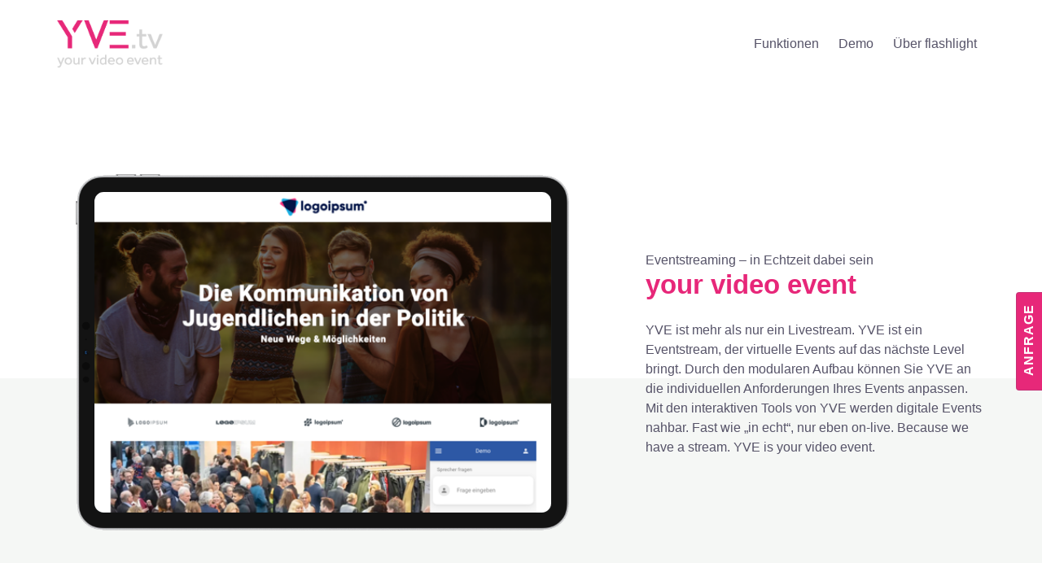

--- FILE ---
content_type: text/html; charset=UTF-8
request_url: https://yve.tv/
body_size: 4936
content:
<!doctype html>
<html lang="de">
<head>
    <meta charset="utf-8">
    <meta name="keywords" content="">
    <meta name="description" content="">
    <meta name="viewport" content="width=device-width, initial-scale=1.0, viewport-fit=cover">
	<meta name="robots" content="index, follow" />
  <link rel="apple-touch-icon" sizes="180x180" href="/apple-touch-icon.png">
  <link rel="icon" type="image/png" sizes="32x32" href="/favicon-32x32.png">
  <link rel="icon" type="image/png" sizes="16x16" href="/favicon-16x16.png">
  <link rel="manifest" href="/site.webmanifest">
  <link rel="mask-icon" href="/safari-pinned-tab.svg" color="#ff00be">
  <meta name="msapplication-TileColor" content="#1a1a1a">
  <meta name="theme-color" content="#272727">

	<link rel="stylesheet" type="text/css" href="./css/bootstrap.min.css?7460">
	<link rel="stylesheet" type="text/css" href="style.css?5912">
	<link rel="stylesheet" type="text/css" href="./css/et-line.min.css">
	<link rel="stylesheet" type="text/css" href="./css/all.min.css">
	<link rel="stylesheet" type="text/css" href="./css/ionicons.min.css">

    <title>YVE.tv | Home</title>
    <style>
        :root {
    --im-font-family: -apple-system, BlinkMacSystemFont, "Segoe UI", Roboto, Helvetica, Arial, sans-serif, "Apple Color Emoji", "Segoe UI Emoji", "Segoe UI Symbol";
    --im-color: #fff;
    --im-bg: #0b1016;
    --im-link-color: #5fb3fb;
    --im-link-hover-color: rgba(95, 178, 251, .682);
    --im-btn-s-color: #fff;
    --im-btn-s-bg: rgba(0, 102, 219, .84);
    --im-btn-s-hover-bg: rgba(9, 80, 161, .89);
    --im-btn-s-active-box-shadow: 0 0 0 .25em rgba(24, 104, 250, .24);
    --im-btn-color: var(--im-bg);
    --im-btn-bg: rgba(225, 239, 255, .8);
    --im-btn-hover-bg: rgba(225, 239, 255, .95);
    --im-btn-active-bg: rgba(225, 239, 255, .6);
    --im-overlay-bg: linear-gradient(14deg, #1e3861, rgba(206, 220, 233, .118));
}
    </style>
    <link href="https://yve.tv/assets/css/cookieconsent.css" rel="stylesheet">    <link href="https://yve.tv/assets/css/iframemanager.css" rel="stylesheet">
<!-- Analytics -->

<!-- Analytics END -->

</head>
<body>
  <div class="kontakt-box">
      <a class="kontakt-box_text" href="#" data-scroll-speed="1000" onclick="scrollToTarget('#footer',this)">Anfrage</a>
  </div>
<!-- Main container -->
<div class="page-container">

<!-- bloc-0 -->
<div class="bloc l-bloc none" id="bloc-0">
	<div class="container bloc-sm-lg bloc-no-padding">
		<div class="row">
			<div class="col yve-nav">
				<div class="yve-nav-logo text-center container-div-margin-bottom">
					<a class="navbar-brand yve-nav-logo-item" href="index.html"><img src="img/logo_tv_subline.png" alt="logo" /></a>
				</div>
				<div class="text-lg-right yve-nav-list">
					<ul class="list-unstyled list-horizontal-layout list-margin-bottom">
						<li>
							<a href="#" class="a-btn a-block" data-scroll-speed="1000" onclick="scrollToTarget('#funktionen',this)">Funktionen</a>
						</li>
						<li>
							<a href="#" class="a-btn a-block" data-scroll-speed="1000" onclick="scrollToTarget('#bloc-4',this)">Demo</a>
						</li>
						<li>
							<a href="#" class="a-btn a-block" data-scroll-speed="1000" onclick="scrollToTarget('#flashlight',this)">Über flashlight</a>
						</li>
					</ul>
				</div>
			</div>
		</div>
	</div>
</div>
<!-- bloc-0 END -->

<!-- mobile-nav -->
<div class="bloc l-bloc mobile-nav" id="mobile-nav">
	<div class="container bloc-no-padding-lg">
		<div class="row">
			<div class="col">
				<ul class="list-unstyled">
					<li>
						<a href="#" class="a-btn a-block" data-toggle-class-target="mobile-nav" data-toggle-class="active">New text link</a>
					</li>
					<li>
						<a href="index.html" class="a-btn a-block">New text link</a>
					</li>
					<li>
						<a href="index.html" class="a-btn a-block">New text link</a>
					</li>
				</ul>
			</div>
		</div>
	</div>
</div>
<!-- mobile-nav END -->

<!-- intro -->
<div class="bloc l-bloc" id="intro">
	<div class="bloc-shape-divider bloc-divider-bottom">
		<svg class="svg-divider bloc-divider-b-fill" fill-rule="evenodd" preserveAspectRatio="none" viewBox="0 0 1000 250"><path d="M0,125H1000V250H0V125Z"></path></svg>
	</div>
	<div class="container bloc-lg bloc-lg-lg">
			<div class="row">
				<div class="offset-lg-0 col-lg-7">
					<div class="mx-auto d-block blocsapp-device blocsapp-device-ipad-pro ipad-pro-landscape device-margin-top">
						<img src="img/lazyload-ph.png" data-src="img/screencapture-yve-tv-demo-2021-04-27-17_08_11.png" class="img-fluid lazyload" alt="ipad pro-screen-land" />
					</div>
				</div>
				<div class="col bloc-padding-left align-self-center">
					<h1 class="mg-md h1-margin-bottom">
						Eventstreaming – in Echtzeit dabei sein
					</h1>
					<h1 class="mg-md btn-resize-mode h1-style">
						<strong>your video event</strong>
					</h1>
					<p>
						YVE ist mehr als nur ein Livestream. YVE&nbsp;ist ein Eventstream, der virtuelle Events auf das nächste Level bringt. Durch den modularen Aufbau können Sie YVE an die individuellen Anforderungen Ihres Events anpassen. Mit den interaktiven Tools von YVE werden digitale Events nahbar. Fast wie „in echt“, nur eben on-live. Because we have a stream.&nbsp;YVE is your video event.<br><br>
					</p>
				</div>
			</div>
		</div>
</div>
<!-- intro END -->

<!-- funktionen -->
<div class="bloc bgc-white-smoke l-bloc" id="funktionen">
	<div class="container bloc-lg bloc-lg-lg">
		<div class="row row-margin-top">
			<div class="col-md-4">
				<span class="icon-md float-lg-none icon-jazzberry-jam et-icon-target icon-margin-top"></span>
				<h3 class="mg-md btn-resize-mode h3-style">
					persönliche Ansprache
				</h3>
				<p>
					Digitale Events müssen kein Ort der Distanz oder unpersönlich sein. Mit YVE können Teilnehmer*innen einzeln und persönlich angesprochen werden. Durch die individualisierten Tickets ist es möglich, jede*n Teilnehmer*in personalisiert namentlich anzusprechen und zum Event zu begrüßen.<br>
				</p>
			</div>
			<div class="col-md-4">
				<span class="icon-md float-lg-none icon-jazzberry-jam et-icon-chat icon-margin-top"></span>
				<h3 class="mg-md h3-style">
					Eventchat
				</h3>
				<p>
					Bei einem Livestream funktioniert die Kommunikation in der Regel nur in eine Richtung. Mit dem Eventchat von YVE werden aus Zuschauer*innen Teilnehmer*innen und digitale Events interaktiv. Q&amp;A, Abstimmungen, Live-Chat oder moderierter Chat ermöglichen eine lebendige Kommunikation.<br><br>
				</p>
			</div>
			<div class="col-md-4">
				<span class="icon-md float-lg-none icon-jazzberry-jam icon-margin-top et-icon-envelope"></span>
				<h3 class="mg-md h3-style">
					E-Mail-Management
				</h3>
				<p>
					Lassen Sie YVE das machen. Einladungen, Vorabinformationen, Ticketversand, Reminder, Zertifikate &amp; Co – mit dem automatisierten E-Mail-Management von YVE können Sie die Kommunikation managen. Unkompliziert und ohne großen Aufwand. YVE verschickt automatisiert personalisierte E-Mails an alle Beteiligten und Teilnehmer*innen Ihres Events.
				</p>
			</div>
		</div>
	</div>
</div>
<!-- funktionen END -->

<!-- funktionen2 -->
<div class="bloc l-bloc" id="funktionen2">
	<div class="container bloc-lg -lg bloc-md-lg">
		<div class="row row-margin-bottom">
			<div class="col-md-3 card-feature_holder">
				<div class="card-feature">
					<span class="icon-md float-lg-none icon-jazzberry-jam et-icon-lock"></span>
					<h3 class="mg-md card-feature_headline">
						Ticketüberprüfung
					</h3>
					<p class="card-feature_p">
						Mit der Ticketüberprüfung können Sie nachvollziehen, ob ein Ticket wirklich genutzt wurde.
					</p>
				</div>
			</div>
			<div class="col-md-3 card-feature_holder">
				<div class="card-feature">
					<span class="icon-md float-lg-none icon-jazzberry-jam et-icon-document"></span>
					<h3 class="mg-md card-feature_headline">
						Zertifikaterstellung
					</h3>
					<p class="card-feature_p">
						Auf Basis der Ticketüberprüfung können personenbezogene Teilnahme-Zertifikate ausgestellt werden.
					</p>
				</div>
			</div>
			<div class="col-md-3 card-feature_holder">
				<div class="card-feature">
					<span class="icon-md float-lg-none icon-jazzberry-jam et-icon-megaphone"></span>
					<h3 class="mg-md card-feature_headline">
						Mediathek
					</h3>
					<p class="card-feature_p">
						Videos vorangegangener Events können auf der Eventseite mit eingebunden werden.
					</p>
				</div>
			</div>
			<div class="col-md-3 card-feature_holder">
				<div class="card-feature">
					<span class="icon-md float-lg-none icon-jazzberry-jam et-icon-dial"></span>
					<h3 class="mg-md card-feature_headline">
						CD Anpassung
					</h3>
					<p class="card-feature_p">
						Farbe, Logo, Titelbild: Anpassungen&nbsp;der Eventseite an das Corporate Design sind möglich.
					</p>
				</div>
			</div>
		</div>
	</div>
</div>
<!-- funktionen2 END -->

<!-- bloc-4 -->
<div class="bloc l-bloc" id="bloc-4">
	<div class="container bloc-lg bloc-md-lg">
		<div class="row row-6-margin-top">
			<div class="col-md-6 align-self-center col-lg-6 offset-lg-0">
				<h3 class="mg-md btn-resize-mode h3-bloc-4-style">
					<strong>When streams come true</strong>
				</h3>
				<p>
					Jedes Event stellt unterschiedliche Anforderungen. Deshalb ist YVE modular aufgebaut und lässt sich an die Bedürfnisse Ihres Events anpassen. Ob Schauspiel oder Konzerte <a class="ltc-jazzberry-jam" href="https://yve.tv/demo1" target="_blank">Demo 1</a>, Veranstaltungen mit personalisierter Ansprache der Teilnehmer*innen <a class="ltc-jazzberry-jam" href="https://yve.tv/demo2/ticket:db8af0f2aa0ebb400ffaf1ee5aa4499e" target="_blank">Demo 2</a> oder Events mit extra Features wie Agenda und Downloads <a class="ltc-jazzberry-jam" href="https://yve.tv/demo3" target="_blank">Demo 3</a>.<br><br><br>
				</p>
			</div>
			<div class="col">
				<img src="img/lazyload-ph.png" data-src="img/20210303_LK_0020.jpeg" class="img-fluid mx-auto d-block lazyload" alt="20210303_LK_0020.jpeg" />
			</div>
		</div>
	</div>
</div>
<!-- bloc-4 END -->

<!-- yve --><div class="bloc l-bloc colorbar" id="yve"><div class="container bloc-lg bloc-md-lg"><div class="row"><div class="col"><p class="gradientheader p-margin-top scroll-fx-continuous scroll-fx-up-in scroll-fx-down-out-fade">Your Video event</p></div></div></div></div><!-- yve END -->
<!-- video -->
<div class="bloc l-bloc" id="video">
  <div class="container bloc-lg">
    <div class="row row-bloc-4-margin-top">
      <div class="offset-lg-2 col-lg-8">
        <div data-service="vimeovideo" data-id="video/577972753" data-autoscale></div>
      </div>
    </div>
  </div>
</div>
<!-- video END -->


<!-- flashlight -->
<div class="bloc l-bloc" id="flashlight">
	<div class="container bloc-lg">
		<div class="row">
			<div class="col-md-6">
				<img src="img/lazyload-ph.png" data-src="img/20201219_LK_0313.jpeg" class="img-fluid mx-auto d-block lazyload" alt="placeholder image" />
			</div>
			<div class="col-md-6 align-self-center">
				<h3 class="mg-md h3-padding-bottom btn-resize-mode">
					Ihr Full-Service-Partner für Event und Video
				</h3>
				<h3 class="mg-md btn-resize-mode h3-flashlight-style">
					<strong class="fl-logo">flash</strong>light
				</h3>
				<p class="p-bloc-6-margin-top">
					Damit Sie sich auf das Wesentliche konzentrieren können, kümmern wir uns um den Rest: Bühne, Licht, Video, Ton, Akustik – als Full-Service-Partner für Veranstaltungs- und Videotechnik übernehmen wir für Sie gerne Planung, Visualisierung und Inszenierung. <br>Seit mehr als 30 Jahren&nbsp;entwickeln wir immer wieder Lösungen für Veranstaltungen. Mit Neugier und Leidenschaft gehen wir neue Wege. Weil kein Event dem anderen gleicht. Ob in unseren Standorten in Marburg und Gießen, in der Region oder weit darüber hinaus.&nbsp;Damit Sie Ihre Zielgruppen und alle Teilnehmer*innen erreichen können, sind wir das Stream-Team hinter YVE.tv.&nbsp;<br>
				</p>
			</div>
		</div>
		<div class="row row-9-margin-top">
			<div class="col-md-3 card-feature_holder">
				<div class="card-feature">
					<span class="icon-md float-lg-none icon-jazzberry-jam et-icon-focus"></span>
					<h3 class="mg-md card-feature_headline">
						Bühne
					</h3>
					<p class="card-feature_p">
						Ob Bühnen oder Szeneflächen, indoor oder open air, wir bauen Schauplätze für alle Arten von Veranstaltungen.
					</p>
				</div>
			</div>
			<div class="col-md-3 card-feature_holder">
				<div class="card-feature">
					<span class="icon-md float-lg-none icon-jazzberry-jam et-icon-lightbulb"></span>
					<h3 class="mg-md card-feature_headline">
						Beleuchtung
					</h3>
					<p class="card-feature_p">
						Den hellsten Leuchten vertrauen: Mit unseren Lichtkonzepten und der passenden Lichttechnik sorgen wir für visuelle Erlebnisse.&nbsp;
					</p>
				</div>
			</div>
			<div class="col-md-3 card-feature_holder">
				<div class="card-feature">
					<span class="icon-md float-lg-none icon-jazzberry-jam et-icon-aperture"></span>
					<h3 class="mg-md card-feature_headline">
						Medientechnik
					</h3>
					<p class="card-feature_p">
						Vorträge, Produktpräsentationen, Konzerte oder Livestreams, wir sorgen für die passende Videotechnik.
					</p>
				</div>
			</div>
			<div class="col-md-3 card-feature_holder">
				<div class="card-feature">
					<span class="icon-md float-lg-none icon-jazzberry-jam et-icon-mic"></span>
					<h3 class="mg-md card-feature_headline">
						Beschallung
					</h3>
					<p class="card-feature_p">
						Old but gold: Der Ton macht die Musik. Egal ob Sprache oder Musik, wir bieten Tontechnik und Equipment für ausgezeichnete Klangqualität.
					</p>
				</div>
			</div>
		</div>
	</div>
</div>
<!-- flashlight END -->

<!-- ScrollToTop Button -->
<a class="bloc-button btn btn-d scrollToTop" onclick="scrollToTarget('1',this)"><svg xmlns="http://www.w3.org/2000/svg" width="22" height="22" viewBox="0 0 32 32"><path class="scroll-to-top-btn-icon" d="M30,22.656l-14-13-14,13"/></svg></a>
<!-- ScrollToTop Button END-->


<!-- footer -->
<div class="bloc bgc-white-smoke " id="footer">
	<div class="container bloc-lg bloc-md-lg">
		<div class="row">
			<div class="order-md--1 order-lg-0 col-sm-12 col-md-6 col-lg-3">
				<h4 class="mg-md text-sm-left h4-yve-tv-margin-bottom btn-resize-mode text-left">
					<strong>YVE.tv</strong>
				</h4>
				<p>
					Ein Service der flashlight Veranstaltungstechnik GmbH<br><br>Georg-Elser-Straße 16<br>35037 Marburg
				</p><a href="impressum.html" class="a-btn a-block link-margin-top">Impressum</a><a href="datenschutz.html" class="a-btn a-block">Datenschutz</a>
				<p><a class="a-btn a-block" type="button" data-cc="show-preferencesModal" aria-haspopup="dialog">Datenschutz-Einstellungen</a></li>
			</div>
			<div class="col-lg-1 offset-lg-0 center col-sm-12 col-md-12">
				<div class="v-divider text-lg-left">
				</div>
			</div>
			<div class="col-md-3 col-sm-6 col-lg-2 offset-lg-0 order-lg-0 col-7 bloc-footer-margin-top order-md-0">
				<h4 class="mg-md text-sm-left h4-yve-tv-margin-bottom btn-resize-mode text-left">
					<strong>Kontakt</strong><br>
				</h4>
				<a href="tel:06421309900" class="a-btn a-block footer-link text-left">+49 6421-309900</a><a href="mailto:info@flashlight.events" class="a-btn a-block footer-link text-left">info@flashlight.events</a>
			</div>
			<div class="col-sm-6 offset-lg-0 col-lg-2 order-lg-0 col-5 bloc-0-margin-top order-md-0 col-md-3">
			</div>
			<div class="col-lg-1 offset-lg-0 col-sm-12 col-md-12 center">
				<div class="v-divider">
				</div>
			</div>
			<div class="offset-sm-0 offset-0 col-12 bloc-margin-top col-sm-12 col-lg-3">
				<div class="text-center text-lg-right">
					<ul class="list-unstyled list-horizontal-layout list-margin-top">
						<li>
							<div class="text-center">
								<a rel="nofollow noopener noreferrer" href="https://de.linkedin.com/company/flashlightevents" target="_blank"><span class="icon-jazzberry-jam ion ion-social-linkedin icon-md"></span></a>
							</div>
						</li>
						<li>
							<div class="text-center">
								<a rel="nofollow noopener noreferrer" href="https://www.instagram.com/flashlight_event/" target="_blank"><span class="ion ion-social-instagram-outline icon-md icon-jazzberry-jam"></span></a>
							</div>
						</li>
						<li>
							<div class="text-center">
								<a rel="nofollow noopener noreferrer" href="https://www.facebook.com/flashlight.veranstaltungstechnik/" target="_blank"><span class="ion ion-social-facebook icon-md icon-jazzberry-jam"></span></a>
							</div>
						</li>
					</ul>
				</div>
			</div>
		</div>
	</div>
</div>
<!-- footer END -->

</div>
<!-- Main container END -->



<!-- Additional JS -->
<script src="./js/jquery.min.js?3534"></script>
<script src="./js/bootstrap.bundle.min.js?8624"></script>
<script src="./js/blocs.min.js?6566"></script>
<script src="./js/lazysizes.min.js" defer></script><!-- Additional JS END -->
<script src="https://yve.tv/assets/js/cookieconsent.umd.js"></script><script src="https://yve.tv/assets/js/iframemanager.js"></script><script src="https://yve.tv/assets/js/cc.js"></script></body>
</html>


--- FILE ---
content_type: text/css
request_url: https://yve.tv/style.css?5912
body_size: 2699
content:
/*-----------------------------------------------------------------------------------
-----------------------------------------------------------------------------------*/
body{margin:0;padding:0;  background:#FFFFFF;  overflow-x:hidden;  -webkit-font-smoothing: antialiased;  -moz-osx-font-smoothing: grayscale;}.page-container{overflow: hidden;} a,button{transition: background .3s ease-in-out;outline: none!important;} a:hover{text-decoration: none; cursor:pointer;}.bloc{width:100%;clear:both;background: 50% 50% no-repeat;padding:0 20px;-webkit-background-size: cover;-moz-background-size: cover;-o-background-size: cover;background-size: cover;position:relative;display:flex;}.bloc .container{padding-left:0;padding-right:0;}.bloc-lg{padding:100px 20px;}.bloc-shape-divider{position: absolute;width:100%;text-align:center;left:0;right:0;z-index: 0;display: flex;pointer-events: none;}.svg-divider{width:100%;height:100px;fill:#000000;}.bloc-divider-top{top:-1px;align-items: flex-start;}.bloc-divider-bottom{bottom:-1px;align-items: flex-end;}.bloc-divider-flip-x svg{transform:scale(-1,1);}.bloc-divider-flip-y svg{transform:scale(1,-1);}.bloc-divider-flip-x.bloc-divider-flip-y svg{transform:scale(-1,-1);}.d-bloc .card,.l-bloc{color:rgba(0,0,0,.5);}.d-bloc .card button:hover,.l-bloc button:hover{color:rgba(0,0,0,.7);}.l-bloc .icon-round,.l-bloc .icon-square,.l-bloc .icon-rounded,.l-bloc .icon-semi-rounded-a,.l-bloc .icon-semi-rounded-b{border-color:rgba(0,0,0,.7);}.d-bloc .card .divider-h span,.l-bloc .divider-h span{border-color:rgba(0,0,0,.1);}.d-bloc .card .a-btn,.l-bloc .a-btn,.l-bloc .navbar a,.l-bloc a .icon-sm, .l-bloc a .icon-md, .l-bloc a .icon-lg, .l-bloc a .icon-xl, .l-bloc h1 a, .l-bloc h2 a, .l-bloc h3 a, .l-bloc h4 a, .l-bloc h5 a, .l-bloc h6 a, .l-bloc p a{color:rgba(0,0,0,.6);}.d-bloc .card .a-btn:hover,.l-bloc .a-btn:hover,.l-bloc .navbar a:hover, .l-bloc a:hover .icon-sm, .l-bloc a:hover .icon-md, .l-bloc a:hover .icon-lg, .l-bloc a:hover .icon-xl, .l-bloc h1 a:hover, .l-bloc h2 a:hover, .l-bloc h3 a:hover, .l-bloc h4 a:hover, .l-bloc h5 a:hover, .l-bloc h6 a:hover, .l-bloc p a:hover{color:rgba(0,0,0,1);}.l-bloc .navbar-toggle .icon-bar{color:rgba(0,0,0,.6);}.d-bloc .card .btn-wire,.d-bloc .card .btn-wire:hover,.l-bloc .btn-wire,.l-bloc .btn-wire:hover{color:rgba(0,0,0,.7);border-color:rgba(0,0,0,.3);}.dropdown-menu .dropdown-menu{border:none}@media (min-width:576px){.navbar-expand-sm .dropdown-menu .dropdown-menu{border:1px solid rgba(0,0,0,.15);position:absolute;left:100%;top:-7px}.navbar-expand-sm .dropdown-menu .submenu-left{right:100%;left:auto}}@media (min-width:768px){.navbar-expand-md .dropdown-menu .dropdown-menu{border:1px solid rgba(0,0,0,.15);border:1px solid rgba(0,0,0,.15);position:absolute;left:100%;top:-7px}.navbar-expand-md .dropdown-menu .submenu-left{right:100%;left:auto}}@media (min-width:992px){.navbar-expand-lg .dropdown-menu .dropdown-menu{border:1px solid rgba(0,0,0,.15);position:absolute;left:100%;top:-7px}.navbar-expand-lg .dropdown-menu .submenu-left{right:100%;left:auto}}.mg-md{margin-top:10px;margin-bottom:20px;}.btn-d,.btn-d:hover,.btn-d:focus{color:#FFF;background:rgba(0,0,0,.3);}button{outline: none!important;}.a-block{width:100%;text-align:left;display: inline-block;}.text-center .a-block{text-align:center;}.icon-md{font-size:30px!important;}.list-horizontal-layout li{display:inline-block;margin:0 10px;}.list-sp-md li:last-child,.list-sp-lg li:last-child,.list-sp-xl li:last-child{padding-bottom:0;}.card-sq, .card-sq .card-header, .card-sq .card-footer{border-radius:0;}.card-rd{border-radius:30px;}.card-rd .card-header{border-radius:29px 29px 0 0;}.card-rd .card-footer{border-radius:0 0 29px 29px;}.scrollToTop{width:36px;height:36px;padding:5px;position:fixed;bottom:20px;right:20px;opacity:0;z-index:999;transition: all .3s ease-in-out;pointer-events:none;}.showScrollTop{opacity: 1;pointer-events:all;}.scroll-to-top-btn-icon{fill: none;stroke: #fff;stroke-width: 2px;fill-rule: evenodd;stroke-linecap:round;}.blocsapp-device-ipad-pro{background-repeat:no-repeat;background-size:contain;background-position:center;display:block;width:100%;height:auto;padding:7%}.blocsapp-device-ipad-pro img{width:100%;height:auto;margin:0 auto;border-radius:2%/3%}.blocsapp-device-ipad-pro .embed-responsive{width:100%;left:0;border-radius:3%/2%;}.blocsapp-device-ipad-pro .embed-responsive::before{padding-top: 106.25%;}.blocsapp-device-ipad-pro.ipad-pro-portrait{padding:9%}.blocsapp-device-ipad-pro.ipad-pro-portrait img{border-radius:3%/2%}.blocsapp-device-ipad-pro.ipad-pro-portrait .embed-responsive{padding-bottom:35%;}.blocsapp-device-ipad-pro.ipad-pro-landscape{background-image:url("img/Apple-iPad-Pro-Landscape.png");}.blocsapp-device-ipad-pro.ipad-pro-landscape .embed-responsive::before{padding-top: 56.25%;}.blocsapp-device-ipad-pro.ipad-pro-landscape .embed-responsive{padding-bottom: 15%;}h1,h2,h3,h4,h5,h6,p,label,.btn,a{font-family:"Helvetica";font-size:16px;line-height:1.5em;color:#565368!important;margin:0px 0px 0px 0px;padding:0px 0px 0px 0px;}.container{max-width:1140px;}.bloc-divider-b-fill{fill:#F5F7F5;height:624px;}.shadow{text-shadow:0px 6px 16px #000000;}.rounded{border-radius:6px 6px 6px 6px;}.navbar-brand img{width:130px;}.bloc-padding-left{padding-left:55px;}.m-l{margin-left:15px;}.sub{color:#25232C!important;}.h3-style{font-size:20px;margin-bottom:7px;font-weight:bold;margin-top:7px;}.row-margin-top{margin-top:-100px;padding-top:0px;margin-bottom:-22px;}.card-feature{border-style:solid;border-color:rgba(86,83,104,0.23)!important;color:#FEFFFE!important;min-height:235px;padding:24px 24px 24px 24px;border-radius:4px 4px 4px 4px;border-width:1px 1px 1px 1px;}.card-feature_p{font-size:14px;margin-top:-16px;}.card-feature_headline{font-size:20px;font-weight:bold;}.card-feature:hover{background-color:#F6F7F5;color:#FEFFFE!important;}.card-feature_holder{padding:16px 16px 16px 16px;}.bloc-divider-b-style{height:617px;fill:#F5F7F5;}.bloc-divider-t-style{height:621px;fill:#F6F7F5;}.colorbar{background-color:#F5F7F5;}.gradientheader{background-color:transparent;background-clip:text!important;-webkit-background-clip:text!important;background:linear-gradient(180deg, rgba(167,168,167,0.15) 0%, transparent 73%);font-size:100px;text-align:center;text-transform:uppercase;background-origin:border-box;color:transparent!important;}.row-margin-bottom{margin-bottom:0px;margin-top:1px;}.row-bloc-4-margin-top{margin-top:-219px;}.p-margin-top{margin-top:-16px;}.icon-margin-top{margin-top:18px;}.row-9-margin-top{margin-top:42px;margin-bottom:56px;}.h3-flashlight-style{font-size:35px;margin-top:-1px;margin-bottom:7px;}.h3-padding-bottom{padding-bottom:0px;margin-bottom:-7px;font-size:15px;opacity:0.8;line-height:1em;}.fl-logo{color:#E72679!important;}.h1-style{font-size:33px;margin-top:-1px;color:#E72779!important;}.h1-margin-bottom{margin-bottom:-7px;}.device-margin-top{margin-top:-18px;}.row-6-margin-top{margin-top:32px;margin-bottom:-29px;}.img-style{width:100px;margin-top:14px;}.social-box{flex-direction:row-reverse;}.h4-yve-tv-margin-bottom{margin-bottom:6px;font-size:20px;}.v-divider{height:100%;width:1px;background-color:#565267;opacity:0.5;}.center{text-align:center;display:flex;justify-content:center;}.mobile-nav{position:fixed;display:none;z-index:100;top:0px;left:0px;background-color:#FEFFFE;height:100vh;align-items:center;}.active{display:flex;}.yve-nav{display:flex;justify-content:space-between;}.yve-nav-list{align-items:center;display:flex;height:100%;}.list-margin-bottom{margin-bottom:0px;}.h3-bloc-4-style{font-size:20px;margin-bottom:7px;}.h1-datenschutz-style{font-size:22px;}.img-logo-tv-subli-style{width:200px;}.link-margin-top{margin-top:15px;}.h3-9-style{font-size:21px;}.bgc-white-smoke{background-color:#F6F7F6;}.ltc-jazzberry-jam{color:#BB005C!important;}.ltc-jazzberry-jam:hover{color:#96004a!important;}.icon-jazzberry-jam{color:#BB005C!important;border-color:#BB005C!important;}@media (min-width: 576px) {  .bloc-xxl-sm{padding:200px 20px;}  .bloc-xl-sm{padding:150px 20px;}  .bloc-lg-sm{padding:100px 20px;}  .bloc-md-sm{padding:50px 20px;}  .bloc-sm-sm{padding:20px;}  .bloc-no-padding-sm{padding:0 20px;}}@media (min-width: 768px) {  .bloc-xxl-md{padding:200px 20px;}  .bloc-xl-md{padding:150px 20px;}  .bloc-lg-md{padding:100px 20px;}  .bloc-md-md{padding:50px 20px;}  .bloc-sm-md{padding:20px 20px;}  .bloc-no-padding-md{padding:0 20px;}}@media (min-width: 992px) {  .bloc-xxl-lg{padding:200px 20px;}  .bloc-xl-lg{padding:150px 20px;}  .bloc-lg-lg{padding:100px 20px;}  .bloc-md-lg{padding:50px 20px;}  .bloc-sm-lg{padding:20px;}  .bloc-no-padding-lg{padding:0 20px;}}@media (max-width: 1024px){  .bloc.full-width-bloc, .bloc-tile-2.full-width-bloc .container, .bloc-tile-3.full-width-bloc .container, .bloc-tile-4.full-width-bloc .container{ padding-left: 0;   padding-right: 0;  }}@media (max-width: 991px){  .container{width:100%;}  .bloc{padding-left: constant(safe-area-inset-left);padding-right: constant(safe-area-inset-right);}   .bloc-group, .bloc-group .bloc{display:block;width:100%;}}@media (max-width: 767px){  .bloc-tile-2 .container, .bloc-tile-3 .container, .bloc-tile-4 .container{ padding-left:0;padding-right:0;  }  .btn-dwn{   display:none;   }  .voffset{ margin-top:5px;  }  .voffset-md{ margin-top:20px;  }  .voffset-lg{ margin-top:30px;  }  form{ padding:5px;  }  .close-lightbox{ display:inline-block;  }  .blocsapp-device-iphone5{ background-size: 216px 425px; padding-top:60px; width:216px; height:425px;  }  .blocsapp-device-iphone5 img{ width: 180px; height: 320px;  }}@media (max-width: 991px){.yve-nav{padding-top:10px;padding-bottom:10px;}.bloc-padding-left{padding-left:16px;padding-right:15px;}.list-margin-top{margin-top:25px;}.center{display:none;}}@media (max-width: 767px){.text-right{}.text-left{}.text-center{}.yve-nav{padding-top:10px;padding-bottom:10px;}.list-margin-top{margin-top:23px;}}@media (max-width: 575px){.footer-link{text-align:center;}.yve-nav-logo{}.yve-nav{flex-direction:column;padding-top:10px;padding-bottom:10px;}.list-margin-bottom{text-align:center;width:100%;}.container-div-margin-bottom{margin-bottom:17px;}.list-margin-top{margin-top:18px;}.bloc-margin-top{margin-top:15px;}.bloc-footer-margin-top{margin-top:20px;}.bloc-0-margin-top{margin-top:20px;}.fl-logo{}.yve-nav-logo-item{margin:0px 0px 0px 0px;padding:0px 0px 0px 0px;}}

.kontakt-box {
  position: fixed;
  right: 0;
  bottom: 240px;
  padding: 90px 16px 5px 15px;
  border-style: solid;
  border-color: rgba(86,83,104,0.23);
  border-radius: 4px 0px 0px 4px;
  border-width: 1px 0 1px 1px;
  z-index: 1000;
  background: #e72879;
  -webkit-transition: all 0.3s 0s ease-in-out;
  -moz-transition: all 0.3s 0s ease-in-out;
  -o-transition: all 0.3s 0s ease-in-out;
  transition: all 0.3s 0s ease-in-out;
}
.kontakt-box:hover {
  padding: 90px 20px 5px 15px;
}
.kontakt-box_text {
  color: #fff !important;
  text-transform: uppercase;
  letter-spacing: 1px;
  font-weight: bold;
  bottom: 0;
  display: inline-block;
  -webkit-transform: rotate(-90deg);
  transform: rotate(-90deg);
  white-space: nowrap;
  width: 0px;
}


--- FILE ---
content_type: application/javascript
request_url: https://yve.tv/assets/js/cc.js
body_size: 1429
content:
const im = iframemanager();

im.run({
  onChange: ({ changedServices, eventSource }) => {
    if (eventSource.type === 'click') {
      const servicesToAccept = [
        ...CookieConsent.getUserPreferences().acceptedServices['analytics'],
        ...changedServices,
      ];

      CookieConsent.acceptService(servicesToAccept, 'analytics');
    }
  },

  currLang: 'de',

  services: {
    vimeo: {
      embedUrl: 'https://vimeo.com/{data-id}',
      iframe: {
        allow: 'fullscreen; picture-in-picture;',
      },

      languages: {
        de: {
          notice: 'Dieser Inhalt wird von Vimeo gehostet. Mit der Anzeige der externen Inhalte akzeptieren Sie die <a rel="noreferrer noopener" href="https://vimeo.com/terms" target="_blank">Nutzungsbedingungen von Vimeo</a>.',
          loadBtn: 'Einmal laden',
          loadAllBtn: 'Nicht erneut fragen',
        },
      },
    },
    vimeovideo: {
      embedUrl: 'https://player.vimeo.com/{data-id}',
      iframe: {
        allow: 'fullscreen; picture-in-picture;',
      },

      languages: {
        de: {
          notice: 'Dieser Inhalt wird von Vimeo gehostet. Mit der Anzeige der externen Inhalte akzeptieren Sie die <a rel="noreferrer noopener" href="https://vimeo.com/terms" target="_blank">Nutzungsbedingungen von Vimeo</a>.',
          loadBtn: 'Einmal laden',
          loadAllBtn: 'Nicht erneut fragen',
        },
      },
    },
      slido: {
        embedUrl: 'https://app.sli.do/event/{data-id}',
        iframe: {
          allow: 'fullscreen;',
        },
        languages: {
          de: {
            notice: 'Dieser Inhalt wird von Slido bereitgestellt. Mit der Anzeige der externen Inhalte akzeptieren Sie die <a rel="noreferrer noopener" href="https://slido.com/terms" target="_blank">Nutzungsbedingungen von Slido</a>.',
            loadBtn: 'Einmal laden',
            loadAllBtn: 'Nicht erneut fragen',
          },
        },
    },
    youtube: {
      embedUrl: 'https://www.youtube-nocookie.com/embed/{data-id}',
      iframe: {
        allow: 'fullscreen;',
      },
      languages: {
        de: {
          notice: 'Dieser Inhalt wird von YouTube bereitgestellt. Mit der Anzeige der externen Inhalte akzeptieren Sie die <a rel="noreferrer noopener" href="https://youtube.com/terms" target="_blank">Nutzungsbedingungen von YouTube</a>.',
          loadBtn: 'Einmal laden',
          loadAllBtn: 'Nicht erneut fragen',
        },
      },
    },
  },
});

CookieConsent.run({
  guiOptions: {
    consentModal: {
      layout: 'box inline',
      position: 'bottom left',
      equalWeightButtons: true,
      flipButtons: false,
    },
    preferencesModal: {
      layout: 'box',
      equalWeightButtons: true,
      flipButtons: false,
    },
  },

  categories: {
    necessary: {
      readOnly: true,
      enabled: true,
    },

    analytics: {
      services: {
        vimeo: {
          label: 'Vimeo Embed',
          onAccept: () => {
            im.acceptService('vimeo');
            im.acceptService('vimeovideo');
          },
          onReject: () => {
            im.rejectService('vimeo');
            im.rejectService('vimeovideo');
          },
        },
        slido: {
          label: 'Slido Embed',
          onAccept: () => im.acceptService('slido'),
          onReject: () => im.rejectService('slido'),
        },
        youtube: {
          label: 'YouTube Embed',
          onAccept: () => im.acceptService('youtube'),
          onReject: () => im.rejectService('youtube'),
        },
      },
    },
  },

  language: {
    default: 'de',

    translations: {
      'de': {
        "consentModal": {
          "title": "Cookies und externe Dienste",
          "description": "Diese Website verwendet Cookies und bindet externe Dienste ein, um Ihnen ein optimales Nutzungserlebnis zu bieten. Einige Cookies sind erforderlich, damit die Website funktioniert, während andere Inhalte von Drittanbietern eingebunden werden, um interaktive Funktionen und Medien bereitzustellen. <br><br>Sie können selbst entscheiden, welche Cookies und Dienste Sie aktivieren möchten. Weitere Informationen finden Sie in unserer <a href=\"./datenschutz.html\" target=\"_blank\" rel=\"noopener noreferrer\">Datenschutzerklärung</a>.",
          "acceptAllBtn": "Alle akzeptieren",
          "closeIconLabel": "Alle ablehnen und schließen",
          "acceptNecessaryBtn": "Alle ablehnen",
          "showPreferencesBtn": "Einstellungen verwalten",
          "footer": "<a href=\"./datenschutz.html\">Datenschutz</a>"
        },
        "preferencesModal": {
          "acceptAllBtn": "Alle akzeptieren",
          "acceptNecessaryBtn": "Alle ablehnen",
          "savePreferencesBtn": "Einstellungen speichern",
          "closeIconLabel": "Close modal",
          "serviceCounterLabel": "Service|Services",
          "sections": [
            {
              "title": "Cookies und externe Dienste",
              "description": "Diese Website verwendet Cookies und bindet externe Dienste ein, um Ihnen ein optimales Nutzungserlebnis zu bieten. Einige Cookies sind erforderlich, damit die Website funktioniert, während andere Inhalte von Drittanbietern eingebunden werden, um interaktive Funktionen und Medien bereitzustellen. <br><br>Sie können selbst entscheiden, welche Cookies und Dienste Sie aktivieren möchten. Weitere Informationen finden Sie in unserer <a href=\"./datenschutz.html\" target=\"_blank\" rel=\"noopener noreferrer\">Datenschutzerklärung</a>."
            },
            {
              "title": "Erforderlich",
              "description": "Unsere Website verwendet technisch notwendige Cookies, um grundlegende Funktionen wie die Seitennavigation und den Zugriff auf geschützte Bereiche zu ermöglichen. Ohne diese Cookies kann die Website nicht ordnungsgemäß funktionieren. Diese Cookies speichern keine personenbezogenen Daten und sind für den reibungslosen Betrieb der Plattform unerlässlich.",
              "linkedCategory": "necessary"
            },
            {
              "title": "Externe Anbieter von Inhalten",
              "linkedCategory": "analytics",
              "cookieTable": {
                "headers": {
                  "name": "Cookie",
                  "Service": "Service",
                  "description": "Description"
                },
                "body": [
                  {
                    "name": "im_vimeo",
                    "description": "Wird verwendet, um sich daran zu erinnern, ob der Nutzer den Vimeo-Dienst akzeptiert hat.",
                    "Service": "Vimeo Embed"
                  },
                  {
                    "name": "im_slido",
                    "description": "Wird verwendet, um sich daran zu erinnern, ob der Nutzer den Slido-Dienst akzeptiert hat.",
                    "Service": "Slido Embed"
                  },
                  {
                    "name": "im_youtube",
                    "description": "Wird verwendet, um sich daran zu erinnern, ob der Nutzer den YouTube-Dienst akzeptiert hat.",
                    "Service": "YouTube Embed"
                  }
                ]
              }
            },
          ]
        }
      }
      ,
    },
  },
});


--- FILE ---
content_type: application/javascript
request_url: https://yve.tv/js/blocs.min.js?6566
body_size: 3826
content:
// Blocs v4.2
function setUpSpecialNavs(){function t(){document.querySelector(".content-tint").classList.remove("on"),document.querySelector(".selected-nav").click(),setTimeout(function(){document.querySelector(".content-tint").remove()},10)}document.querySelectorAll(".navbar-toggler").forEach(function(e){e.addEventListener("click",function(e){var t,o,l,n=e.target.closest("nav"),i=n.querySelector("ul.site-navigation"),a=i.parentNode.innerHTML;i.parentNode.matches(".fullscreen-nav, .sidebar-nav")&&(e.stopPropagation(),i.parentNode.classList.add("nav-special"),e.target.classList.contains("selected-nav")?(document.querySelector(".close-special-menu").remove(),document.querySelector(".blocsapp-special-menu blocsnav").classList.remove("open"),document.querySelector(".selected-nav").classList.remove("selected-nav"),setTimeout(function(){document.querySelector(".blocsapp-special-menu").remove(),document.body.classList.remove("lock-scroll"),document.querySelector(".nav-special").classList.remove("nav-special")},300)):(e.target.classList.add("selected-nav"),n=n.getAttribute("class").replace("navbar","").replace("row","").replace("hover-open-submenu",""),i=i.parentNode.getAttribute("class").replace("navbar-collapse","").replace("collapse","").replace("collapsing",""),document.querySelector(".content-tint")||document.body.insertAdjacentHTML("beforeend",'<div class="content-tint"></div>'),document.querySelector(".page-container").insertAdjacentHTML("beforebegin",'<div class="blocsapp-special-menu '+n+'"><blocsnav class="'+i+'">'+a+"</div>"),document.querySelector("blocsnav").insertAdjacentHTML("afterbegin",'<a class="close-special-menu animated fadeIn animDelay06"><div class="close-icon"></div></a>'),t=0,o=60,l="fadeInRight",document.querySelector(".blocsapp-special-menu blocsnav").classList.contains("fullscreen-nav")?(l="fadeIn",o=100):document.querySelector(".blocsapp-special-menu").classList.contains("nav-invert")&&(l="fadeInLeft"),document.querySelectorAll(".blocsapp-special-menu blocsnav li").forEach(e=>{e.parentNode.classList.contains("dropdown-menu")?e.classList.add.apply(e.classList,["animated","fadeIn"]):(t+=o,e.classList.add.apply(e.classList,["animated",l]),e.setAttribute("style","animation-delay:"+t+"ms"))}),setTimeout(function(){document.querySelector(".blocsapp-special-menu blocsnav").classList.add("open"),document.querySelector(".content-tint").classList.add("on"),document.body.classList.add("lock-scroll")},10)))})}),delegateSelector("body","click",".blocsapp-special-menu a",function(e){e.target.closest(".dropdown-toggle")||t()}),delegateSelector("body","mousedown touchstart",".content-tint, .close-special-menu, .close-special-menu .close-icon",function(e){t()})}function setUpNavExtras(){function t(e){var t,o,l=e.closest(".dropdown-menu");l&&(t=e.parentNode.querySelector(".dropdown-menu"),l.parentNode.classList.contains("navbar-nav")||e.closest(".nav-special")||(o=l.offsetWidth-2,e=e.parentNode.querySelector(".dropdown-menu").offsetWidth,t.classList.remove("submenu-left"),0==e&&(e=160),l.getBoundingClientRect().left+e+o>window.innerWidth&&t.classList.add("submenu-left")))}delegateSelector("body","click",".dropdown-menu a.dropdown-toggle",function(e){t(e.target)}),document.querySelectorAll(".dropdown-menu a.dropdown-toggle").forEach(function(e){e.addEventListener("click",function(e){t(e.target)})}),document.querySelectorAll("ul.dropdown-menu [data-toggle=dropdown]").forEach(function(e){e.addEventListener("click",function(e){e.stopPropagation()})})}function scrollToTarget(e,t){var o,l="1000";function i(e){return e<.5?2*e*e:(4-2*e)*e-1}0==e?e=t.closest(".bloc").offsetHeight:1==e?e=0:2==e?e=document.documentElement.scrollHeight:(e=document.querySelector(e).getBoundingClientRect().top+window.scrollY,(o=document.querySelector(".sticky-nav"))&&(e-=o.offsetHeight)),t.matches("[data-scroll-speed]")&&(l=parseInt(t.getAttribute("data-scroll-speed"))),function(e,t,o){o=o||i;var l,n=document.documentElement;0===n.scrollTop&&(l=n.scrollTop,++n.scrollTop,n=l+1===n.scrollTop--?n:document.body),l=n.scrollTop,t<=0||("object"==typeof l&&(l=l.offsetTop),"object"==typeof e&&(e=e.offsetTop),function(t,o,l,n,i,a,c){!function e(){n<0||1<n||i<=0?t.scrollTop=l:(t.scrollTop=o-(o-l)*c(n),n+=i*a,setTimeout(e,a))}()}(n,l,e,0,1/t,20,o))}(e,l,i)}function stickyNavToggle(){var e,t,o,l,n=document.querySelector(".sticky-nav");n&&(e=n.getBoundingClientRect().top+window.scrollY,t=["sticky"],o=document.querySelector(".page-container"),(l=n.classList.contains("fill-bloc-top-edge"))&&(o=document.querySelector(".fill-bloc-top-edge.sticky-nav").parentNode,t=["sticky","animated","fadeInDown"]),n.classList.contains("sticky")&&(e=n.getAttribute("data-original-offset")),e<(window.pageYOffset||document.documentElement.scrollTop)?n.classList.contains("sticky")||(n.classList.add.apply(n.classList,t),n.setAttribute("data-original-offset",e),e=n.offsetHeight,l&&(n.style.background=getBlocBgColor(o),e+=parseInt(o.style.paddingTop)),o.style.paddingTop=e):n.classList.contains("sticky")&&(n.classList.remove.apply(n.classList,t),n.removeAttribute("style"),o.removeAttribute("style")))}function getBlocBgColor(e){var t=window.getComputedStyle(e,null).getPropertyValue("background-color");return e.classList.contains("b-parallax")&&(t=window.getComputedStyle(e.querySelector(".parallax"),null).getPropertyValue("background-color")),"rgba(0, 0, 0, 0)"==t&&(t="#FFFFFF"),t}function hideAll(){document.querySelectorAll(".animated").forEach(e=>{(!document.body.classList.contains("mob-disable-anim")||document.body.classList.contains("mob-disable-anim")&&767<window.innerWidth)&&e.getBoundingClientRect().top+e.offsetHeight/3>window.innerHeight&&(e.classList.remove("animated"),e.classList.add("hideMe"))})}function inViewCheck(){const e=[].slice.call(document.querySelectorAll(".hideMe"),0).reverse();e.forEach(t=>{var e,o=t.getBoundingClientRect().top+window.scrollY,l=o+t.offsetHeight,n=window.pageYOffset+window.innerHeight;t.offsetHeight>window.innerHeight&&(l=o),l<n&&(e=t.className.replace("hideMe","animated"),t.style.visibility="hidden",t.removeAttribute("class"),setTimeout(function(){t.style.visibility="visible",t.setAttribute("class",e)},.01),["webkitAnimationEnd","mozAnimationEnd","oAnimationEnd","animationEnd"].forEach(function(e){window.addEventListener(e,function(e){t.classList.remove(t.getAttribute("data-appear-anim-style"))})}))})}function scrollBtnVisible(){var e=document.querySelector(".scrollToTop");e&&(window.pageYOffset>window.innerHeight/3?e.classList.contains("showScrollTop")||e.classList.add("showScrollTop"):e.classList.remove("showScrollTop"))}function setUpVisibilityToggle(){document.querySelectorAll("[data-toggle-visibility]").forEach(function(e){e.addEventListener("click",function(e){e.preventDefault();var t=e.currentTarget.getAttribute("data-toggle-visibility"),e=[t];-1!=t.indexOf(",")&&(e=t.split(",")),e.forEach(function(e){var t,o;(t=document.getElementById(e)).classList.contains("toggled-item")||t.classList.add("toggled-item"),"0px"==window.getComputedStyle(t,null).getPropertyValue("height")||t.classList.contains("object-hidden")?(t.classList.remove("object-hidden"),t.style.removeProperty("display"),t.style.height="auto",o=t.clientHeight+"px",t.style.height="0px",setTimeout(function(){t.style.height=o},0),setTimeout(function(){t.style.minHeight=o,t.style.removeProperty("height")},360)):(t.style.height=t.scrollHeight+"px",t.style.removeProperty("min-height"),window.setTimeout(function(){t.style.height="0",0==t.style.height&&(t.style.display="none")},0)),reCalculateParallax()})})})}function setUpClassToggle(){document.querySelectorAll("[data-toggle-class-target]").forEach(function(e){e.addEventListener("click",function(e){e.preventDefault();var t=e.currentTarget.getAttribute("data-toggle-class-target"),o=e.currentTarget.getAttribute("data-toggle-class");o.length&&(-1!=t.indexOf(",")?t.split(",").forEach(function(e){document.getElementById(e).classList.toggle(o)}):document.getElementById(t).classList.toggle(o),reCalculateParallax())})})}function setUpLightBox(){function r(){var e=document.querySelector("#lightbox-image"),t=document.querySelector(".lightbox-caption"),o=document.querySelector("#lightbox-video-container");e.style.display="block",t.style.display="none",o.style.display="none";var l,n=targetJSLightbox.getAttribute("data-lightbox");".mp4"==n.substring(n.length-4)?(l="",1==targetJSLightbox.getAttribute("data-autoplay")&&(l="autoplay"),e.style.display="none",o.style.display="block",o.innerHTML="<video controls "+l+' class="embed-responsive-item"><source id="lightbox-video" src="'+n+'" type="video/mp4"></video>'):(e.setAttribute("src",n),(i=targetJSLightbox.getAttribute("data-caption"))&&(t.innerHTML=i,t.style.display="block"));var n=document.querySelector(".prev-lightbox"),i=document.querySelector(".next-lightbox");n.style.display="block",i.style.display="block";t=document.querySelectorAll("a[data-lightbox]");targetJSLightbox.getAttribute("data-gallery-id")&&(a=targetJSLightbox.getAttribute("data-gallery-id"),t=document.querySelectorAll('a[data-gallery-id="'+a+'"]'));var a=Array.from(t).indexOf(targetJSLightbox);0==a?(n.style.display="none",1==t.length&&(i.style.display="none")):a==t.length-1&&(i.style.display="none")}window.targetJSLightbox,document.querySelectorAll("[data-lightbox]").forEach(function(s){s.addEventListener("click",function(e){e.preventDefault(),targetJSLightbox=s;var t=targetJSLightbox.getAttribute("data-lightbox"),o=targetJSLightbox.getAttribute("data-caption"),l=targetJSLightbox.getAttribute("data-frame"),n="",i="";1==targetJSLightbox.getAttribute("data-autoplay")&&(i="autoplay");var a=targetJSLightbox.querySelector("img");a&&a.classList.contains("img-protected")&&(n="img-protected");e=document.querySelector("#lightbox-modal");e&&e.remove();a='<svg class="lightbox-close-svg" xmlns="http://www.w3.org/2000/svg" width="18" height="18" viewBox="0 0 32 32"><path class="lightbox-close-icon" d="M4,4L28,28"/><path class="lightbox-close-icon" d="M28,4L4,28"/></svg>',o='<div id="lightbox-modal" class="modal fade"><div class="modal-dialog modal-dialog-centered modal-lg"><div class="modal-content '+l+' blocs-lb-container"><button id="blocs-lightbox-close-btn" type="button" class="close-lightbox" data-bs-dismiss="modal" aria-label="Close">'+a+'</button><div class="modal-body"><a href="#" class="prev-lightbox" aria-label="prev"><svg xmlns="http://www.w3.org/2000/svg" width="22" height="22" viewBox="0 0 32 32"><path class="lightbox-nav-icon lightbox-prev-icon" d="M22,2L9,16,22,30"/></svg></a><a href="#" class="next-lightbox" aria-label="next"><svg xmlns="http://www.w3.org/2000/svg" width="22" height="22" viewBox="0 0 32 32"><path class="lightbox-nav-icon lightbox-next-icon" d="M10.344,2l13,14-13,14"/></svg></a><img id="lightbox-image" class="img-fluid mx-auto '+n+'" src="'+t+'"><div id="lightbox-video-container" class="embed-responsive embed-responsive-16by9"><video controls '+i+' class="embed-responsive-item"><source id="lightbox-video" src="'+t+'" type="video/mp4"></video></div><p class="lightbox-caption">'+o+"</p></div></div></div></div>";document.body.insertAdjacentHTML("beforeend",o),document.querySelectorAll(".next-lightbox, .prev-lightbox").forEach(function(o){o.addEventListener("click",function(e){e.preventDefault();e=document.querySelectorAll("a[data-lightbox]");targetJSLightbox.getAttribute("data-gallery-id")&&(t=targetJSLightbox.getAttribute("data-gallery-id"),e=document.querySelectorAll('a[data-gallery-id="'+t+'"]'));var t=Array.from(e).indexOf(targetJSLightbox)+1;o.classList.contains("prev-lightbox")&&(t-=2),-1<t&&e.length>t&&(targetJSLightbox=e[t],r())})}),function(){const e=document.getElementById("lightbox-image");if(e){let o=0,t=0,l=0,n=0;e.addEventListener("touchstart",function(e){o=e.changedTouches[0].screenX,t=e.changedTouches[0].screenY},!1),e.addEventListener("touchend",function(e){var t;l=e.changedTouches[0].screenX,n=e.changedTouches[0].screenY,t=document.querySelector(".prev-lightbox"),e=document.querySelector(".next-lightbox"),l<=o&&"none"!=e.style.display&&e.click(),l>=o&&"none"!=t.style.display&&t.click()},!1)}}(),e=document.querySelector("#lightbox-modal"),"fullscreen-lb"==l&&(e.classList.add("fullscreen-modal"),document.querySelector("#blocs-lightbox-close-btn").remove(),e.insertAdjacentHTML("beforeend",'<a class="close-full-screen-modal animated fadeIn" style="animation-delay:0.5s;" data-bs-dismiss="modal">'+a+"</a>")),r();var c=new bootstrap.Modal(document.querySelector("#lightbox-modal"),{});c.show(),delegateSelector("body","click",'[data-bs-dismiss="modal"]',function(e){c.hide()})})}),window.addEventListener("keydown",e=>{var t=document.querySelector(".prev-lightbox");37==e.which||39==e.which?(39==e.which&&(t=document.querySelector(".next-lightbox")),"none"!=t.style.display&&t.click()):27==e.which&&document.getElementById("blocs-lightbox-close-btn").click()})}function setUpImgProtection(){document.querySelectorAll(".img-protected").forEach(function(e){e.addEventListener("contextmenu",function(e){e.preventDefault()}),e.addEventListener("mousedown",function(e){e.preventDefault()})})}function reCalculateParallax(){var e;document.querySelector(".b-parallax")&&((e=document.querySelectorAll(".parallax__container .parallax")).forEach(e=>{e.style.height="100%"}),setTimeout(function(){calculateHeight(e,3)},400))}function delegateSelector(t,e,l,n){e.split(" ").forEach(o=>{var e=document.querySelectorAll(t);[].forEach.call(e,function(e,t){e.addEventListener(o,function(e){e.target.matches(l)&&n(e)})})})}document.addEventListener("DOMContentLoaded",function(){setUpNavExtras(),setUpSpecialNavs(),setUpLightBox(),setUpVisibilityToggle(),setUpClassToggle(),setUpImgProtection(),$('[data-toggle="tooltip"]').tooltip(),document.querySelectorAll('a[onclick^="scrollToTarget"]').forEach(function(e){e.addEventListener("click",function(e){e.preventDefault()})}),document.querySelectorAll(".nav-item [data-active-page]").forEach(function(e){e.classList.add(e.getAttribute("data-active-page"))}),window.Element&&!Element.prototype.closest&&(Element.prototype.closest=function(e){var t,o=(this.document||this.ownerDocument).querySelectorAll(e),l=this;do{for(t=o.length;0<=--t&&o.item(t)!==l;);}while(t<0&&(l=l.parentElement));return l}),Element.prototype.matches||(Element.prototype.matches=Element.prototype.msMatchesSelector||Element.prototype.webkitMatchesSelector)}),window.addEventListener("load",function(){hideAll(),inViewCheck(),window.addEventListener("scroll",function(){inViewCheck(),scrollBtnVisible(),stickyNavToggle()});var e=document.getElementById("page-loading-blocs-notifaction");e&&e.classList.add("preloader-complete")}),$.fn.dropdown=function(){var o=$.fn.dropdown;return function(d){"string"==typeof d&&"toggle"===d&&($(".has-child-dropdown-show").removeClass("has-child-dropdown-show"),$(this).closest(".dropdown").parents(".dropdown").addClass("has-child-dropdown-show"));var n=o.call($(this),d);return $(this).off("click.bs.dropdown"),n}}(),$(function(){$("body").on("click",'.dropdown [data-toggle="dropdown"]',function(o){$(this).dropdown("toggle"),o.stopPropagation()}),$("body").on("hide.bs.dropdown",".dropdown",function(o){$(this).is(".has-child-dropdown-show")&&($(this).removeClass("has-child-dropdown-show"),o.preventDefault()),o.stopPropagation()}),$('.dropdown [data-toggle="dropdown"]').on("click",function(o){$(this).dropdown("toggle"),o.stopPropagation()}),$(".dropdown").on("hide.bs.dropdown",function(o){$(this).is(".has-child-dropdown-show")&&($(this).removeClass("has-child-dropdown-show"),o.preventDefault()),o.stopPropagation()}),$("a.dropdown-toggle").click(function(o) {o.preventDefault();})});